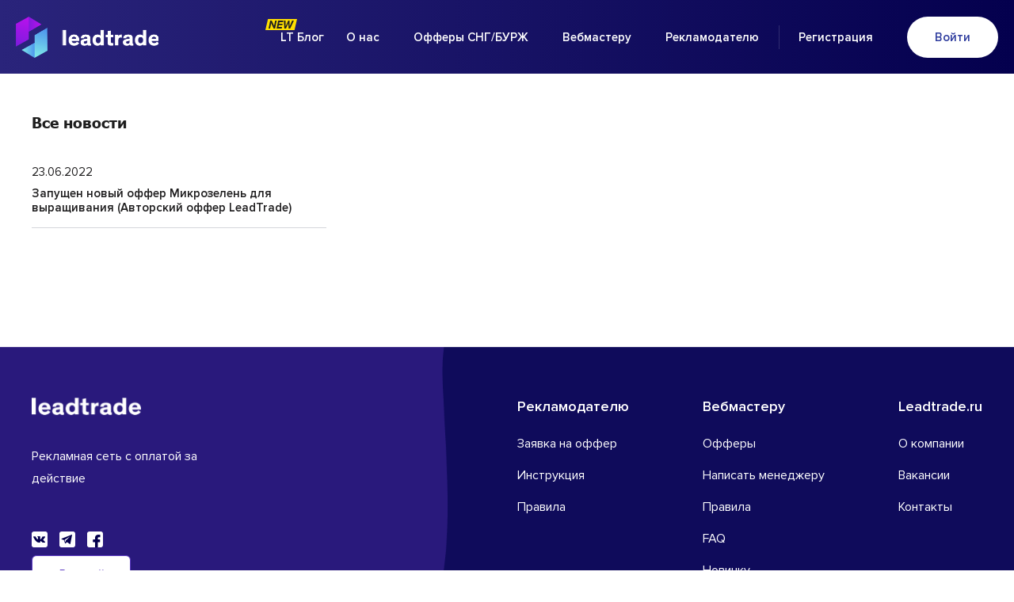

--- FILE ---
content_type: text/html; charset=utf-8
request_url: https://leadtrade.ru/message/list?offer_id=6859
body_size: 3698
content:
<!DOCTYPE html>
<html xmlns="http://www.w3.org/1999/xhtml">
<head>
    <meta http-equiv="Content-Type" content="text/html; charset=UTF-8" />
    <title>Все новости</title>
    <meta name="description" content="LeadTrade" />
    <meta name="keywords" content="LeadTrade" />
            <meta name="viewport" content="width=device-width, initial-scale=1.0" />
        <link rel="apple-touch-icon-precomposed" sizes="144x144" href="/images/apple-touch-icon-144-precomposed.png"/>
    <link rel="apple-touch-icon-precomposed" sizes="114x114" href="/images/apple-touch-icon-114-precomposed.png"/>
    <link rel="apple-touch-icon-precomposed" sizes="72x72" href="/images/apple-touch-icon-72-precomposed.png"/>
    <link rel="apple-touch-icon-precomposed" href="/images/apple-touch-icon-57-precomposed.png"/>

    <link type="text/css" href="/css/new/normalize.css?v=3282" rel="stylesheet" media="all" />
<link type="text/css" href="/css/new/reset.css?v=3282" rel="stylesheet" media="all" />
<link type="text/css" href="/css/new/fonts.css?v=3282" rel="stylesheet" media="all" />
<link type="text/css" href="/css/new/OverlayScrollbars.min.css?v=3282" rel="stylesheet" media="all" />
<link type="text/css" href="/css/new-design-fix.css?v=3282" rel="stylesheet" media="all" />
<link type="text/css" href="/css/new/swiper-bundle.min.css?v=3282" rel="stylesheet" media="all" />
<link type="text/css" href="/assets/helper/css/lang-pick.css?v=3282" rel="stylesheet" media="all" />
<link type="text/css" href="/css/new/homepage-repeated.css?v=3282" rel="stylesheet" media="all" />
<link type="text/css" href="/css/new/news.css?v=3282" rel="stylesheet" media="all" />
    <script src="/js/jquery.js"></script>
    <script src="/js/new/gettext.iife.js"></script>
    <script>
        window.currentLanguage = 'ru-ru';
        var i18n = window.i18n();
        i18n.setLocale(window.currentLanguage);
        i18n.loadJSON('{"":{"language":"en-us","plural-forms":"nplurals=2; plural=(n != 1);"},"Ожидаемые":"Expected","Коэффициенты":"Coefficients","Фильтр...":"Filter...","Фильтровать":"Filter","Очистить":"Clear","Апрув без трешей":"Approval rate without trash","Апрув по потоку":"Approval rate","Скрыть все":"Hide all","Показать все":"Show all","Файл:":"File:","Вы уверены, что хотите удалить источник?":"Are you sure you want to delete source?","Показать полностью":"Show all","Скрыть":"Hide","Вы действительно хотите отвязать этот аккаунт FB от приложения?":"Do you really want to unlink this FB account from the app?"}');
    </script>

<meta name="google-site-verification" content="GV7oeeKIXxVdEEzwIK3Ar81YP8uQG34czqvyVU6fwJ0" />
</head>

<body data-item="public-message-list">

<div class="app">
            <style>
    .page-header {
        background-image: -webkit-gradient(linear, left top, right top, from(#2a247b), to(#04004e));
        background-image: -o-linear-gradient(left, #2a247b, #04004e);
        background-image: linear-gradient(to right, #2a247b, #04004e);
    }
    </style>
<!-- page header -->
<header class="page-header">
    <div class="page-header__wrapper">
        <a href="/" class="page-header__logo"></a>
        <nav class="page-header__nav">
            <ul class="page-header__nav-list">
                <li class="page-header__nav-item page-header__nav-item--blog">
                    <a href="/blog/" class="page-header__nav-link">LT Блог</a>
                </li>
                <li class="page-header__nav-item">
                    <a href="/s/about_us" class="page-header__nav-link">О нас</a>
                </li>
                <li class="page-header__nav-item">
                    <a href="/advertisers_list" class="page-header__nav-link">Офферы СНГ/БУРЖ</a>
                </li>
                <li class="page-header__nav-item">
                    <a href="/" class="page-header__nav-link">Вебмастеру</a>
                </li>
                <li class="page-header__nav-item">
                    <a href="/advertisers" class="page-header__nav-link">Рекламодателю</a>
                </li>
                <li class="page-header__nav-item">
                    <a href="/register" class="page-header__nav-link page-header__nav-link--register">Регистрация</a>
                </li>
                <li class="page-header__nav-item">
                    <a href="/login" class="page-header__nav-link page-header__nav-link--login">Войти</a>
                </li>
            </ul>
        </nav>
        <button class="page-header__menu-btn"></button>
    </div>
</header>
<!-- page header end -->    
        <article class="news">
    <h1 class="news__title">Все новости</h1>
    <ul class="news__list">
                    <li class="news__list-item">
                <span>23.06.2022</span>
                <a href="/message/view/5948">Запущен новый оффер Микрозелень для выращивания (Авторский оффер LeadTrade)</a>
            </li>
            </ul>
</article>    
    
    <!-- page footer -->
<footer class="page-footer">
    <div class="page-footer__wrapper">
        <section class="page-footer__left">
            <a href="/" class="page-footer__logo"></a>
            <h2 class="page-footer__about">Рекламная сеть с оплатой за действие</h2>
            <ul class="page-footer__socials">
                <li class="page-footer__social-item">
                    <a href="https://vk.com/public73201721" class="page-footer__social-link page-footer__social-link--vk"></a>
                </li>
                <li>
                    <a href="tg://resolve?domain=leadtrade_official" class="page-footer__social-link page-footer__social-link--tg"></a>
                </li>
                <li>
                    <a href="" class="page-footer__social-link page-footer__social-link--fb"></a>
                </li>
            </ul>
            <div class="js">
    <div class="language-picker js-language-picker" data-trigger-class="btn btn--subtle">
        <form action="" class="language-picker__form">
            <label for="language-picker-select"></label>
            <select name="language-picker-select" id="language-picker-select">
                <option lang="rus" value="russian" selected>Русский</option>
                <option lang="eng" value="english" >English</option>
            </select>
        </form>
    </div>
</div>        </section>

        <div class="page-footer__right">
            <ul>
                <li>Рекламодателю</li>
                <li>
                    <a id="open-offer-request" href="#">Заявка на оффер</a>
                </li>
                <li>
                    <a href="/s/instruction">Инструкция</a>
                </li>
                <li>
                    <a href="/s/rulesadv">Правила</a>
                </li>
            </ul>
            <ul>
                <li>Вебмастеру</li>
                <li>
                    <a href="/advertisers_list">Офферы</a>
                </li>
                <li>
                    <a href="/askme">Написать менеджеру</a>
                </li>
                <li>
                    <a href="/s/rules">Правила</a>
                </li>
                <li>
                    <a href="/s/faq">FAQ</a>
                </li>
                <li>
                    <a href="/s/information">Новичку</a>
                </li>
            </ul>
            <ul>
                <li>Leadtrade.ru</li>
                <li>
                    <a href="/s/about_us">О компании</a>
                </li>
                <li>
                    <a href="/s/vacancy">Вакансии</a>
                </li>
                <li>
                    <a href="/contacts">Контакты</a>
                </li>
            </ul>
        </div>

        <div class="page-footer__bottom">
            <p>© 2026 Leadtrade.ru. Все права защищены.</p>
            <a href="/s/about_us">О нас</a>
            <a href="#">Политика конфиденциальности</a>
        </div>
    </div>
    
<!-- modal window -->
<div id="offer-request-modal" class="modal-window2">
    <section class="modal-window__wrapper2">
        <!-- modal window header -->
        <header class="modal-window__header">
            <h3 class="modal-window__title">Заявка на оффер</h3>
            <button type="button" class="modal-window__close" name="button"></button>
        </header>
        <!-- modal window header end -->
<!--        <div class="modal-window__text">-->
<!--            --><!-- <br>-->
<!--            Skype: live:.cid.d2cb77e608f12fe <br>-->
<!--            Telegram: @anastasiyacpa-->
<!--        </div>-->
        <!-- modal window form -->
        <form class="modal-window__form" action="/request-offer" method="post">
            <label for="r-contact">Telegram / skype для связи</label>
            <input type="text" id="r-contact" name="contact" placeholder="@example" value="">

            <label for="r-site">Веб сайт, который Вы хотите рекламировать</label>
            <input type="text" id="r-site" name="site" placeholder="example.ru" value="">

            <label for="r-description">Краткое описание Вашей деятельности</label>
            <input type="text" id="r-description" name="description" placeholder="" value="">

            <label for="r-cpa_partners">С какими CPA сетями уже работаете</label>
            <input type="text" id="r-cpa_partners" name="cpa_partners" placeholder="M1, offerum ..." value="">

            <label for="r-leads_day">Примерный текущий объем целевых действий (для ИМ- заказов) в день</label>
            <input type="text" id="r-leads_day" name="leads_day" placeholder="1000" value="">

            <label for="r-geo">География Вашей работы</label>
            <input type="text" id="r-geo" name="geo" placeholder="Россия, Казахстан, Germany, Australia ..." value="">

            <label for="r-leads_demand">Ожидаемый объем целевых действий от нашей сети</label>
            <input type="text" id="r-leads_demand" name="leads_demand" placeholder="1000" value="">

            <label for="r-captcha">Введите символы с картинки</label>
            <div class="captcha">
                <img src="/captcha/default" width="150" height="50" alt="Captcha" class="captcha-img" />                <input type="text" id="r-captcha" name="captcha" class="captcha__input" required value="" autocomplete="off">
            </div>

            <button type="submit" id="request-offer" class="modal-window__form-submit" name="button">Отправить</button>
        </form>
    </section>
    <!-- modal window form end -->
</div>
<!-- modal window end --></footer>
<!-- page footer end -->


<!-- Yandex.Metrika counter -->
<script type="text/javascript" >
    (function(m,e,t,r,i,k,a){m[i]=m[i]||function(){(m[i].a=m[i].a||[]).push(arguments)};
        m[i].l=1*new Date();k=e.createElement(t),a=e.getElementsByTagName(t)[0],k.async=1,k.src=r,a.parentNode.insertBefore(k,a)})
    (window, document, "script", "https://mc.yandex.ru/metrika/tag.js", "ym");

    ym(88598837, "init", {
        clickmap:true,
        trackLinks:true,
        accurateTrackBounce:true,
        webvisor:true
    });
</script>
<noscript><div><img src="https://mc.yandex.ru/watch/88598837" style="position:absolute; left:-9999px;" alt="" /></div></noscript>
<!-- /Yandex.Metrika counter -->    </div>

<script type="text/javascript" src="/js/new/OverlayScrollbars.min.js?v=3282"></script>
<script type="text/javascript" src="/js/new/default.js?v=3282"></script>
<script type="text/javascript" src="/js/new/swiper-bundle.min.js?v=3282"></script>
<script type="text/javascript" src="/assets/helper/js/lang-pick.js?v=3282"></script><script defer src="https://static.cloudflareinsights.com/beacon.min.js/vcd15cbe7772f49c399c6a5babf22c1241717689176015" integrity="sha512-ZpsOmlRQV6y907TI0dKBHq9Md29nnaEIPlkf84rnaERnq6zvWvPUqr2ft8M1aS28oN72PdrCzSjY4U6VaAw1EQ==" data-cf-beacon='{"version":"2024.11.0","token":"9189f448707944d6932634a2fa4880ce","r":1,"server_timing":{"name":{"cfCacheStatus":true,"cfEdge":true,"cfExtPri":true,"cfL4":true,"cfOrigin":true,"cfSpeedBrain":true},"location_startswith":null}}' crossorigin="anonymous"></script>
</body>
</html>


--- FILE ---
content_type: text/css
request_url: https://leadtrade.ru/css/new/fonts.css?v=3282
body_size: 40
content:
/* Tahoma */

@font-face {
  font-family: "Tahoma Regular";
  src: local("Tahoma Regular"),
    url("fonts/Tahoma.woff2") format("woff2"),
    url("fonts/Tahoma.woff") format("woff");
  font-weight: 400;
  font-style: normal;
}

@font-face {
  font-family: "Tahoma Bold";
  src: local("Tahoma Bold"),
    url("fonts/Tahoma-Bold.woff2") format("woff2"),
    url("fonts/Tahoma-Bold.woff") format("woff");
  font-weight: 700;
  font-style: normal;
}


/* Proxima Nova */

@font-face {
  font-family: "Proxima Nova Light";
  src: local("Proxima Nova Light"),
    url("fonts/ProximaNova-Light.woff2") format("woff2"),
    url("fonts/ProximaNova-Light.woff") format("woff");
  font-weight: 300;
  font-style: normal;
}

@font-face {
  font-family: "Proxima Nova Regular";
  src: local("Proxima Nova Regular"),
    url("fonts/ProximaNova-Regular.woff2") format("woff2"),
    url("fonts/ProximaNova-Regular.woff") format("woff");
  font-weight: 400;
  font-style: normal;
}

@font-face {
  font-family: "Proxima Nova Semibold";
  src: local("Proxima Nova Semibold"),
    url("fonts/ProximaNova-Semibold.woff2") format("woff2"),
    url("fonts/ProximaNova-Semibold.woff") format("woff");
  font-weight: 600;
  font-style: normal;
}

@font-face {
  font-family: "Proxima Nova Bold";
  src: local("Proxima Nova Bold"),
    url("fonts/ProximaNova-Bold.woff2") format("woff2"),
    url("fonts/ProximaNova-Bold.woff") format("woff");
  font-weight: 700;
  font-style: normal;
}

@font-face {
  font-family: "Proxima Nova Extrabold";
  src: local("Proxima Nova Extrabold"),
    url("fonts/ProximaNova-Extrabld.woff2") format("woff2"),
    url("fonts/ProximaNova-Extrabld.woff") format("woff");
  font-weight: 800;
  font-style: normal;
}

/* SF */

@font-face {
  font-family: "SF Pro Text Bold";
  src: url("fonts/SFUIText-Bold.woff") format("woff");
  font-weight: 700;
  font-style: normal;
}

@font-face {
  font-family: "SF Pro Text Semibold";
  src: url("fonts/SFUIText-Semibold.woff") format("woff");
  font-weight: 600;
  font-style: normal;
}

@font-face {
  font-family: "SF Pro Text Regular";
  src: url("fonts/SFUIText-Regular.woff") format("woff");
  font-weight: 400;
  font-style: normal;
}


--- FILE ---
content_type: text/css
request_url: https://leadtrade.ru/css/new/news.css?v=3282
body_size: 190
content:
.news {
  width: 1200px;
  padding-top: 50px;
  margin-right: auto;
  margin-left: auto;
}

.news__title {
  font-family: "Tahoma Bold", sans-serif;
  font-size: 19px;
  color: #1e1e1e;
}

.news__list {
  display: -webkit-box;
  display: -ms-flexbox;
  display: flex;
  -webkit-box-pack: justify;
      -ms-flex-pack: justify;
          justify-content: space-between;
  -ms-flex-wrap: wrap;
      flex-wrap: wrap;
  margin-top: 26px;
}

.news__list-item {
  width: 31%;
  padding-top: 16px;
  padding-bottom: 16px;
  color: #1E1D1E;
  border-bottom: 1px solid #D4D6DB;
}

.news__list-item a {
  display: block;
  margin-top: 9px;
  font-family: "Proxima Nova Semibold", sans-serif;
  -webkit-transition: color 0.5s ease-in-out;
  -o-transition: color 0.5s ease-in-out;
  transition: color 0.5s ease-in-out;
}

.news__list-item a:hover {
  color: #583DBC;
}

@media screen and (min-width: 320px) and (max-width: 767px) {
  .news {
    width: auto;
    padding-top: 26px;
  }

  .news__title {
    padding-right: 20px;
    padding-left: 20px;
    font-size: 16px;
  }

  .news__list {
    margin-top: 20px;
  }

  .news__list-item {
    width: calc(100% - 40px);
    padding-right: 20px;
    padding-left: 20px;
  }

  .news__list-item:last-child {
    border-bottom: 0;
  }

  .news__list-item span {
    font-size: 14px;
  }

  .news__list-item a {
    font-size: 15px;
    line-height: 21px;
  }
}


--- FILE ---
content_type: application/javascript
request_url: https://leadtrade.ru/js/new/default.js?v=3282
body_size: 6381
content:

$(document).ready(function() {
    OverlayScrollbars(document.querySelectorAll(".select-filter__items"), { });

    if (
        window.matchMedia("(max-width: 767px)").matches
        && document.querySelector('.swiper') !== null
    ) {
        const swiper = new Swiper(".swiper", {
            slidesPerView: "auto",
            freeMode: true,
        });
    }

    const headerWrapper = document.querySelector('.page-header__wrapper');

    if (headerWrapper !== null) {
        const mobileMenuBtn = headerWrapper.querySelector(".page-header__menu-btn");

        mobileMenuBtn.addEventListener('click', () => {
            mobileMenuBtn.classList.toggle('active');
            headerWrapper.classList.toggle('page-header__wrapper--menu');
            if(mobileMenuBtn.classList.contains('active')) {
                document.body.style.overflow = 'hidden';
            } else {
                document.body.style.overflow = '';
            }
        });
    }

    $("[data-select-filter-toggler=\"1\"]").click(function() {
        var select_filter = $(this).data('select-filter');

        $("#" + select_filter).toggleClass('active');
        $(this).toggleClass('active');
    });

    $('.modal-window__close').click(closeDialog);

    // $(document).keyup(function(e) {
    //     if (e.key === "Escape") {
    //         closeDialog();
    //     }
    // });

    $(".show-popup").click(function () {
        var $slide = $(this).parents(".slide");
        var img = $slide.find("img").prop('src');
        var user_name = $slide.find(".user-name").text();
        var user_position = $slide.find(".user-position").text();
        var user_text = $slide.find(".user-text").html();

        var $popup = $(".reviews-popup");
        $popup.find('img').prop('src', img);
        $popup.find('.user-name').html(user_name);
        $popup.find('.user-position').html(user_position);
        $popup.find('.user-text').html(user_text);

        $popup.addClass('active');
    });

    $(".reviews-popup__close").click(function () {
        $(".reviews-popup").removeClass('active');
    });

    var balance_popup_timeout;

    $('.page-header__profile-balance').hover(function() {
        clearTimeout(balance_popup_timeout);
        $('.page-header__balance-popup').show();
    }, function() {
        balance_popup_timeout = setTimeout(function() {
            $('.page-header__balance-popup').hide();
        }, 500);
    });

    $('.page-header__balance-popup').hover(function() {
        clearTimeout(balance_popup_timeout);
    }, function() {
        balance_popup_timeout = setTimeout(function() {
            $('.page-header__balance-popup').hide();
        }, 500);
    });

    $("#open-offer-request").click(function() {
        $("#offer-request-modal").addClass('active');

        return false;
    });

    $("#request-offer").click(function() {
        $.ajax('/request-offer', {
            data: {
                "contact": $("#r-contact").val(),
                "site": $("#r-site").val(),
                "description": $("#r-description").val(),
                "cpa_partners": $("#r-cpa_partners").val(),
                "leads_day": $("#r-leads_day").val(),
                "geo": $("#r-geo").val(),
                "leads_demand": $("#r-leads_demand").val(),
                "captcha": $("#r-captcha").val()
            },
            type: 'post',
            dataType: 'json',
            success: function(data) {
                if(data.success) {
                    $("#offer-request-modal").removeClass('active');
                    alert("Ваша заявка отправлена");
                } else {
                    var error_msg = "Возникли ошибки: \n";

                    data.errors.forEach(function (v,i) {
                        error_msg += " - " + v + "\n";
                    });

                    alert(error_msg);
                }

                $(".captcha img").attr('src', "/captcha/default?" + new Date().getTime());
                $("#r-captcha").val('');
            }
        });

        return false;
    });

    $('body').on('click', '.offer-info__hint--short', function () {
        let $this = $(this);

        $this.hide();
        $this.next().show();
    });

    $('body').on('click', '.offer-info__hint--full', function () {
        let $this = $(this);

        $this.hide();
        $this.prev().show();
    });

    $("#switch-mode").click(function (e) {
        e.preventDefault();

        let mode = getCookie('mode');

        if (mode === 'desktop') {
            setCookie('mode', 'mobile', 100);
        } else {
            setCookie('mode', 'desktop', 100);
        }

        location.reload();
    });

    // Показываем сообщение при свежей регистрации
    let welcomeMessage = $("#welcome-message");
    let telegramMessage = $("#telegram-message");
    let activateMessage = $("#activate-message");
    let popupMessage = $("#popup-message");
    let saveInfoModal = $("#webmaster-info-save");
    let welcomeMessageClose = function() {
        $.ajax({
            url: '/webmaster/close_welcome_message',
            method: 'GET'
        });

        welcomeMessage.removeClass('active');

        // setTimeout(function() {
        //     telegramMessage.addClass('active');
        // }, 1000);
    };
    if(welcomeMessage.length > 0) {
        let showMessage = function() {
            setTimeout(function() {
                welcomeMessage.addClass('active');
            }, 1000);
        };

        if(saveInfoModal.length === 0) {
            showMessage();
        }

        $("#welcome-message .modal-window__close").click(welcomeMessageClose);
    }

    if (activateMessage.length > 0 && saveInfoModal.length <= 0) {
        activateMessage.addClass('active');
    }

    if (activateMessage.length <= 0 && telegramMessage.length > 0) {
        telegramMessage.addClass('active');
        $("#telegram-message .modal-window__close").click(welcomeMessageClose);
    }

    $("#activate-message .modal-window__form-submit").click(function () {
        window.open($(this).data('url'), '_blank');
    });

    if (popupMessage.length > 0) {
        showPopupMessage();
    }
});

function showPopupMessage() {
    var openedModals = $(".modal-window.active, .modal-window2.active");
    if (openedModals.length === 0) {
        $("#popup-message").addClass('active');

        setTimeout(function () {
            $('#popup-message .modal-window__close').removeClass('hidden');
        }, 10*1000)
    }

    $('#popup-message .modal-window__close').click(function () {
        $.ajax({
            url: '/webmaster/close_popup',
            method: 'GET'
        });
    });
}

function createFilterSelect(options) {
    let $select = options.$select;
    let selectId = $select.data('id');
    let canFold = true;
    let multiple = $select.prop('multiple') ? true : false;

    /* Сделать select невидимым */
    $select.css('display', 'none');

    /* Обернуть элемент */
    var $wrapper = $select.wrap("<div class=\"select-filter\"></div>").parent();
    $wrapper.attr('id', selectId);

    if(typeof options.inline !== 'undefined') {
        $wrapper.addClass('active');
        canFold = false;
    }

    /* Добавить блок option's */
    var $optContainer = $("<div class=\"select-filter__items\"></div>").appendTo($wrapper);

    function makeOptions() {
        var container = $optContainer.get(0);

        /* Создать на каждый option pseudoOption */
        $select.find('option').each(function () {
            var html = '';
            var img = this.getAttribute('data-img') || '';

            if(img.length > 0) {
                html += "<img src='" + img + "'> ";
            }
            html += this.textContent;

            var input = document.createElement('input');
            input.setAttribute('type', 'checkbox');
            input.id = selectId + "-" + this.value;
            input.value = this.value;
            input.checked = this.getAttribute('selected') !== null || this.selected;

            container.appendChild(input);

            var label = document.createElement('label');
            label.setAttribute('for', selectId + "-" + this.value);
            label.innerHTML = html;

            container.appendChild(label);
        });

        OverlayScrollbars($optContainer.get(0), { });

        /* При нажатии на элемент, выбрать его */
        $optContainer.find('label').click(selectItem);
    }

    if(typeof options.apiEndPoint !== 'undefined') {
        // Анимация загрузки
        var animation = document.createElement('div');
        animation.className = 'lds-dual-ring';

        $optContainer.append(animation);

        // Проверяем есть ли выбранные уже элементы
        var selectedIds = [];
        $select.find('option').each(function () {
            selectedIds.push(this.value);
        });

        $.ajax(options.apiEndPoint, {
            data: {},
            type: 'get',
            dataType: 'json',
            success: function(data) {
                $optContainer.html('');
                var selectHtmlEl = $select.get(0);
                selectHtmlEl.innerHTML = '';

                if(typeof data.items === 'object') {
                    data.items.forEach(function(v, i) {
                        var option = document.createElement('option');
                        option.setAttribute('value', v.id);
                        option.textContent = v.name;
                        if(selectedIds.indexOf(v.id.toString()) !== -1) {
                            option.selected = true;
                        }

                        selectHtmlEl.appendChild(option);
                    });

                    makeOptions();
                } else {
                    $optContainer.textContent = 'Не удалось загрузить элементы';
                }
            }
        });
    }
    if(typeof options.updateLabel !== 'undefined') {

        $select.change(function() {
            var selectedItems = $select.get(0).selectedOptions;
            var label = $('.label-' + selectId);
            var rest = Math.max(selectedItems.length - 2, 0);
            var toLabel = [];

            if(!label.length) return;

            if (label.find('.two').length > 0) {
                for(var i = 0; i < Math.min(selectedItems.length, 2); i++) {
                    toLabel.push(selectedItems[i].label);
                }

                if(toLabel.length > 0) {
                    label.find('.two').html( toLabel.join(', ') );
                } else {
                    label.find('.two').html( 'Все' );
                }

                if(rest > 0) {
                    label.find('.rest').html( '+' + rest);
                } else {
                    label.find('.rest').html('');
                }
            } else {
                for(var i = 0; i < selectedItems.length; i++) {
                    toLabel.push(selectedItems[i].label);
                }

                if(toLabel.length > 0) {
                    let labelText = toLabel.join(', ');

                    if (options.maxLabelSize !== 'undefined') {
                        labelText = labelText.length > options.maxLabelSize
                            ? labelText.slice(0, options.maxLabelSize) + '...'
                            : labelText;
                    }

                    label.html( labelText );
                } else {
                    label.html( 'Все' );
                }
            }
        });
    }

    /* Добавить враппер инпута */
    var $inputWrapper = $("<div class=\"select-filter__input-wrapper\"></div>").appendTo($wrapper);

    /* Добавить инпут фильтра */
    var placeholder = $select.data('placeholder') || i18n.__('Фильтр...');
    var $input = $("<input type='text' placeholder=\"" + placeholder + "\">").appendTo($inputWrapper);

    /* Добавить футер фильтра */
    var $footer = $("<footer class=\"select-filter__footer\"></footer>").appendTo($wrapper);

    /* Добавить кнопки в футер */
    var $submitButton = $("<button class='select-filter__footer__submit'>" + i18n.__('Фильтровать') + "</button>").appendTo($footer);
    var $clearButton = $("<button class='select-filter__footer__clear'>" + i18n.__('Очистить') + "</button>").appendTo($footer);

    if(typeof options.apiEndPoint === 'undefined') {
        makeOptions();
    }

    $input.focus(function() {
        canFold = false; // Костыль для предотвращения закрытия блока фильтра при взаимодействии с полем ввода
    });
    $input.blur(function() {
        if(typeof options.externalFoldControl === 'undefined')
            canFold = true;
    });

    // Фильтрация элементов
    $input.keyup(function (e) {
        var q = $(this).val().toLowerCase();
        var foundOne = false;

        if(!q.trim().length) {
            $optContainer.find('label').removeClass('hidden');
            return;
        }

        $optContainer.find('label').each(function() {
            var label_text = this.textContent;

            if(label_text.toLowerCase().indexOf(q) !== -1) {
                foundOne = true;
                this.classList.remove('hidden');
            } else {
                this.classList.add('hidden');
            }
        });

        if(!foundOne) {
            // @todo add msg
        }
    });

    $clearButton.click(function() {
        $optContainer.find('input').removeAttr('checked');
        $optContainer.find('label').removeClass('hidden');
        $input.val('');

        $select.val([]);
        $select.trigger('change');

        if(typeof options.stateName !== 'undefined') {
            state[options.stateName] = '';
        }

        if(typeof options.onClear !== 'undefined') {
            options.onClear($clearButton);
        }

        return false;
    });

    function selectItem(e) {
        var $input = $(this).prev();

        if (!multiple) {
            $optContainer.find('input').removeAttr('checked');
        }

        if (e) {
            var selected_id = $input.val();

            $select.find('option').each(function () {
                if (this.value === selected_id) {
                    this.selected = !$input.prop('checked');
                    $(this).trigger('change');
                }
            });
        }


        if(typeof options.stateName !== 'undefined') {
            state[options.stateName] = $select.val();
        }

    }

    /* Сворачивание контейнера при нажатии вне его границ */
    if(typeof options.noFold === "undefined") {
        $('body').click(function (e) {
            if (
                canFold
                && !$wrapper.is(e.target)
                && !$(e.target).parents().is($wrapper)
                && ($(e.target).data('select-filter-toggler') === undefined || $(e.target).data('select-filter') !== $select.data('id'))
                && !$wrapper.is(e.target)
            ) {
                $wrapper.removeClass('active');
                $("[data-select-filter=\"" + $select.data('id') + "\"]").removeClass('active');
            }
        });
    }
}


function createSelect(options) {
    var $select = options.$select;
    var multiple = $select.prop('multiple') ? true : false;

    /* Сделать select невидимым */
    $select.css('display', 'none');

    if(typeof options.$wrapper !== 'undefined') {
        var $wrapper = options.$wrapper;
    } else {
        /* Обернуть элемент */
        var $wrapper = $select.wrap("<div class=\"".concat(options.wrapperCl, "\"></div>")).parent();
    }

    /* Добавить блок option's */
    var $optContainer = $("<ul class=\"".concat(options.containerCl, "\"></ul>")).appendTo($wrapper);

    if(typeof options.$choosen !== 'undefined') {
        var $choosen = options.$choosen;
    } else {
        /* Добавить стилизованный select */
        var choosenEl = options.choosenEl || 'div';
        var $choosen = $("<" + choosenEl + " class=\"" + options.choosenCl + "\"></" + choosenEl + ">");
        if (choosenEl === 'button') {
            $choosen.prop('type', 'button');
        }
        $choosen.appendTo($wrapper);

    }

    if (typeof options.noTitle === 'undefined') {
        // Title
        $("<span class=\"select-wrapper__popup-container-title\"></span>")
            .appendTo($choosen);
    }

    if (typeof options.noButton === 'undefined') {
        // Кнопка
        $("<button type=\"button\" class=\"select-wrapper__popup-container-arrow\" name=\"button\"></button>")
            .appendTo($choosen);
    }

    /* Создать на каждый option pseudoOption */
    $select.find('option').each(function () {
        var maxSize = options.maxContainerSize || 16;
        let $opt = $('<li></li>')
            .appendTo($optContainer)
            .text(this.textContent.length > maxSize ? this.textContent.slice(0, maxSize) + '...' : this.textContent)
            .attr('data-value', this.value)
            .attr('title', this.innerHTML);

        if ($(this).data('num') > 0) {
            $opt.text( $opt.text() + " " );
            $opt.append($('<b></b>').text($(this).data('num')));
        }

        if ($(this).data('text')) {
            $opt.data('text', $(this).data('text'));
        }
    });

    OverlayScrollbars($optContainer.get(0), { });

    /* Записать choosen элемент */
    selectItem();

    /* Открытие и закрытие контейнера выпадающего списка */
    $choosen.click(function (e) {
        if (e.target.tagName !== 'LI' || !multiple) {
            $optContainer.toggle();
        }
        e.stopPropagation();
    });

    /* Сворачивание контейнера при нажатии вне его границ */
    $('body').click(function (e) {
        if (!$optContainer.is(e.target)) {
            $optContainer.hide();
        }
    });

    /* При нажатии на элемент, выбрать его */
    $optContainer.find('li').click(selectItem);

    function selectItem(e) {
        if (typeof options.noClickTrigger !== 'undefined') {
            return;
        }

        if (e) {
            $select.find('option').each(function () {
                if (this.value == $(e.target).data('value')) {

                    if (multiple) {
                        this.selected = !this.selected;

                        if (this.selected) {
                            $(e.target).addClass('selected');
                        } else {
                            $(e.target).removeClass('selected');
                        }
                    } else {
                        this.selected = true;
                    }
                    $(this).trigger('change');
                }
            });
        }

        var $selected = $select.find('option:selected');
        if (multiple) {
            var selectedOptions = [];
            $selected.each(function (i, el) {
                selectedOptions.push(el.textContent);
                $optContainer.find('[data-value="' + el.value + '"]').addClass('selected');
            });
            var optText = selectedOptions.join(', ');
        } else {
            var optText = $selected.text();
        }

        /* Обрезание длинных фраз */
        var maxSize = options.maxChoosenSize || 15;
        $choosen.attr('title', optText);
        var resultText = optText.length > maxSize ? optText.slice(0, maxSize - 3) + '...' : optText;
        if($selected.data('label')) {
            resultText = $selected.data('label');
        }
        if(typeof options.$label !== 'undefined') {
            options.$label.text(resultText);
        } else if (typeof options.noTitle === 'undefined') {
            $choosen.find(".select-wrapper__popup-container-title").text(resultText);
        } else if (typeof options.noLabel === 'undefined') {
            $choosen.text(resultText);
        }
        //required(optText, resultText);

    }

    function required(fullText, shortText) {
        /* Стилизовать звездочку как пометку об обязательности */
        if (/\*$/.test(fullText)) {
            shortText = shortText.replace(/\*$/, '');
            $choosen.text(shortText);
            $choosen.append('<span class="active-color">*</span>');
        } else {
            $choosen.text(shortText);
        }
    }

    function choseDisable(e) {
        var disableText = $select.find('option[disabled]').text();
        required(disableText, disableText);
        $choosen.removeClass("".concat(options.choosenCl, "_selected"));
        $select[0].selectedIndex = 0;
        !e || e.stopPropagation();

        if (options.unchecked) {
            /* Если input.checked, то загрузка уже была произведена */
            for (var _i = 0; _i < $inputs.length; ++_i) {
                if ($inputs[_i].checked) return;
            }
        }

        state[options.stateName] = '';
        loadData();
    }

    return $wrapper;
}


function translateMonth(month) {

    var result = month;

    switch(month) {

        case 'Jan':
            result = 'Янв';
            break;
        case 'Feb':
            result = 'Фев';
            break;
        case 'Mar':
            result = 'Мар';
            break;
        case 'Apr':
            result = 'Апр';
            break;
        case 'May':
            result = 'Май';
            break;
        case 'Jun':
            result = 'Июн';
            break;
        case 'Jul':
            result = 'Июл';
            break;
        case 'Aug':
            result = 'Авг';
            break;
        case 'Sep':
            result = 'Сен';
            break;
        case 'Oct':
            result = 'Окт';
            break;
        case 'Nov':
            result = 'Нов';
            break;
        case 'Dec':
            result = 'Дек';
            break;
    }

    return result;
}


function translateLabel(label) {
    var month = label.match(/Jan|Feb|Mar|Apr|May|Jun|Jul|Aug|Sep|Oct|Nov|Dec/g);

    if (!month)
        return label;

    var translation = translateMonth(month[0]);
    return label.replace( month, translation, 'g' );
}


function sortStat() {
    var headerEl = this;
    var col = headerEl.dataset.col;
    var desc = true;

    if(typeof headerEl.dataset.order !== 'undefined') {
        desc = headerEl.dataset.order !== 'desc';
    }

    var rows = document.getElementsByClassName('statistics-table__row');
    rows = [].slice.apply(rows);

    rows.sort(function (a, b) {
        a = a.querySelector('[data-col="' + col + '"]');
        b = b.querySelector('[data-col="' + col + '"]');

        if(col === 'main' && headerEl.textContent === 'Дата') {
            var parts = a.textContent.split('.');
            var dateA = new Date(parseInt(parts[2], 10), parseInt(parts[1], 10) - 1, parseInt(parts[0], 10));
            parts = b.textContent.split('.');
            var dateB = new Date(parseInt(parts[2], 10), parseInt(parts[1], 10) - 1, parseInt(parts[0], 10));
            if (dateA > dateB) return -1;
            if (dateA < dateB) return 1;
            return 0
        }

        var left = parseFloat(a.textContent);
        var right = parseFloat(b.textContent);

        if(a.textContent === '-' || a.textContent === '—') left = -1;
        if(b.textContent === '-' || b.textContent === '—') right = -1;

        if(isNaN(left) || isNaN(right)) {
            return a.textContent.localeCompare(b.textContent);
        } else {
            if (left === right) return 0;
            return left < right ? 1 : -1;
        }
    });

    if(!desc) rows = rows.reverse();

    var container = document.querySelector('.statistics-table__body');

    rows.forEach(function (el) {
        container.appendChild(el);
    });

    var headers = document.querySelectorAll('.statistics-table__head li[data-col]');
    headers.forEach(function (el) {
        if(typeof el.dataset.order !== 'undefined') delete el.dataset.order;
    });

    headerEl.dataset.order = desc ? 'desc' : 'asc';
}

function closeDialog() {
    $(".modal-window").removeClass('active');
    $(".modal-window2").removeClass('active');
    $("body").removeClass('modal-open');
}

function getCookie(cname) {
    let name = cname + "=";
    let decodedCookie = decodeURIComponent(document.cookie);
    let ca = decodedCookie.split(';');
    for(let i = 0; i <ca.length; i++) {
        let c = ca[i];
        while (c.charAt(0) == ' ') {
            c = c.substring(1);
        }
        if (c.indexOf(name) == 0) {
            return c.substring(name.length, c.length);
        }
    }
    return "";
}

function setCookie(cname, cvalue, exdays) {
    const d = new Date();
    d.setTime(d.getTime() + (exdays * 24 * 60 * 60 * 1000));
    let expires = "expires="+d.toUTCString();
    document.cookie = cname + "=" + cvalue + ";" + expires + ";path=/";
}